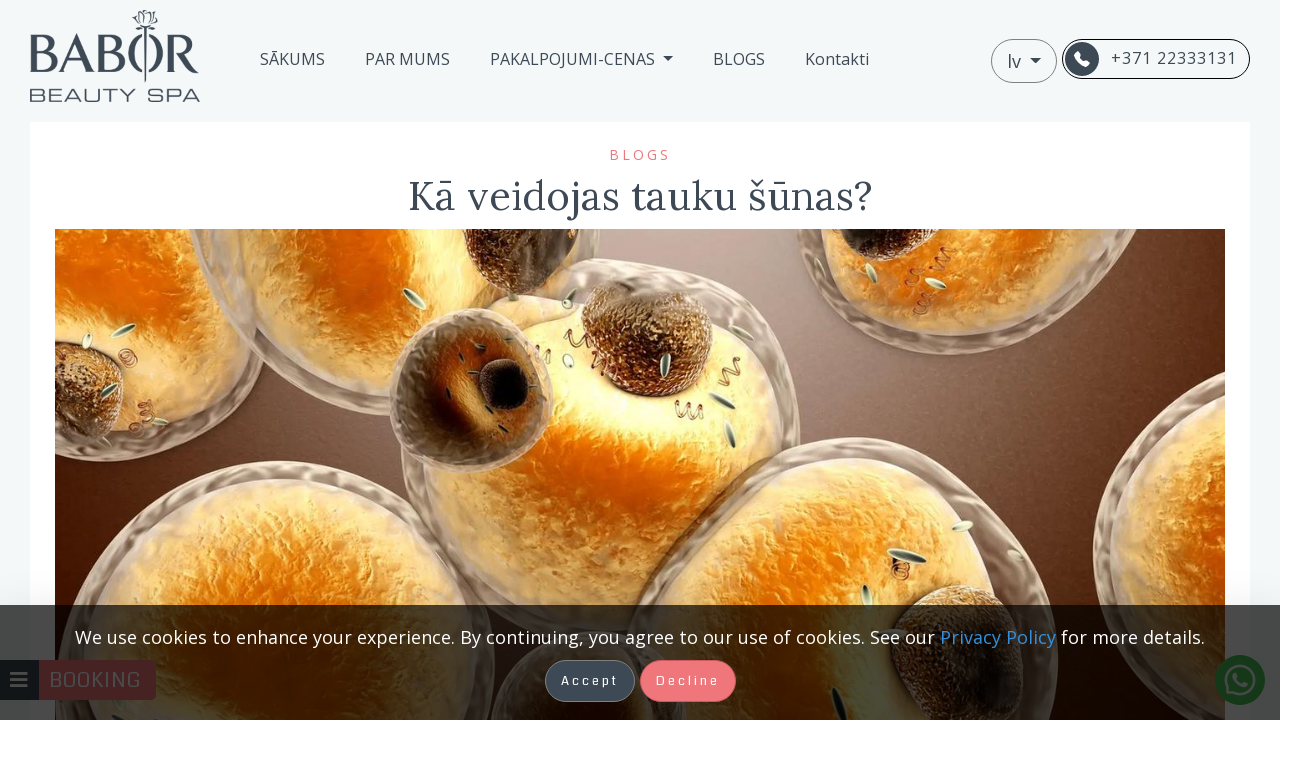

--- FILE ---
content_type: text/html; charset=UTF-8
request_url: https://baborbeautyspa.lv/blog/kas-ir-tauku-sunas
body_size: 7591
content:
<!DOCTYPE html>

<html lang="lv">

<head>

	<meta charset="utf-8">

<meta http-equiv="X-UA-Compatible" content="IE=edge">

<meta name="viewport" content="width=device-width, initial-scale=1">



<meta name="csrf-token" content="8gi2SWEvcE1wRaNsHcsrP94sWMf7L6qsAxjTPQpA">



<title> Kā veidojas tauku šūnas?  | baborbeautyspa.lv</title>
<meta name="title" content=" Kā veidojas tauku šūnas?  | baborbeautyspa.lv">
<meta name="description" content="">

<link rel="icon" type="image/x-icon" href="https://baborbeautyspa.lv/baborbeautyspa-popular/favicon.ico">

<link rel="preconnect" href="https://fonts.gstatic.com">
<link rel="preconnect" href="https://fonts.googleapis.com">



<link rel="stylesheet" type="text/css" href="//cdn.jsdelivr.net/npm/slick-carousel@1.8.1/slick/slick.css"/>



<link href="https://baborbeautyspa.lv/css/app.css?v=1" rel="stylesheet" type="text/css" />



<link rel="stylesheet" href="https://use.fontawesome.com/releases/v5.0.12/css/all.css" integrity="sha384-G0fIWCsCzJIMAVNQPfjH08cyYaUtMwjJwqiRKxxE/rx96Uroj1BtIQ6MLJuheaO9" crossorigin="anonymous">



<link rel="stylesheet" type="text/css" href="https://baborbeautyspa.lv/css/flip-clock.css">

<style>

.txt-title-mini {

  font-family: 'Open Sans';

}

.txt-title-mini-2 {

  font-family: 'Open Sans';

}

.txt-menu {

  font-family: 'Open Sans' !important;

}

a:focus { outline: thin dotted; }

</style>



<!-- Google Analytics with Consent Mode V2 -->
<script async src="https://www.googletagmanager.com/gtag/js?id=G-Q0YELYTR26"></script>

<script>
  window.dataLayer = window.dataLayer || [];

  function gtag(){ dataLayer.push(arguments); }

  // Initialize Consent Mode with Denied state (before user interacts)
  gtag('consent', 'default', {
      'ad_storage': 'denied',
      'analytics_storage': 'denied',
      'ad_user_data': 'denied',
      'ad_personalization': 'denied',
      'wait_for_update': 500
  });

  gtag('js', new Date());

  gtag('config', 'G-Q0YELYTR26', { 'anonymize_ip': true });

  // Check stored consent and apply the correct state
  let consentCookie = document.cookie.replace(/(?:(?:^|.*;\s*)site_consent\s*\=\s*([^;]*).*$)|^.*$/, "$1");

  if (consentCookie === "true") {
      gtag('consent', 'update', {
          'ad_storage': 'granted',
          'analytics_storage': 'granted',
          'ad_user_data': 'granted',
          'ad_personalization': 'granted'
      });
  }
</script>


<meta name="google-site-verification" content="XQwdxzzaJWSJ9cpb80IIWdN-Y2kghR0zUi8VjpkvUUY" />	<style>
		.problem_container .problem a span  { 
			font-size: 12px;
			color: inherit;
			letter-spacing: 0px;
			display: block;
			height: 55px;
			overflow-x: hidden;
			word-wrap: break-word;
			overflow-y: hidden;
			-webkit-hyphens: auto;
			-ms-hyphens: auto;
			hyphens: auto;
		}

		.procedure_price_container .text-right span {
			font-size: 15px !important;
		}
		
		.video-container {
            position: relative;
            padding-bottom: 56.25%; /* 16:9 */
            height: 0;
        }
        .video-container iframe {
            position: absolute;
            top: 0;
            left: 0;
            width: 100%;
            height: 100%;
        }
	</style>

	</head>

<body>

	

	

	

	<div id="app"></div>

	<div class="modal fade" id="tnxContactModal" tabindex="-1" aria-labelledby="tnxContactModalLabel" aria-hidden="true">
  <div class="modal-dialog">
    <div class="modal-content">
      <div class="modal-header">
        <button type="button" class="close" data-dismiss="modal" aria-label="Close">
          <span aria-hidden="true">&times;</span>
        </button>
      </div>
      <div class="modal-body" id="tnxContactModalBody">
          
      </div>
      <div class="modal-footer">
        <button type="button" class="btn btn-secondary" data-dismiss="modal">Aizvērt</button>
      </div>
    </div>
  </div>
</div>
    <div class="wrapper" id="wrapper">

        

        <div id="main_container">

            

			<div class="container-fluid bc-1">



	<div class="container">



			<nav class="navbar navbar-expand-lg mainNav">

			  <a class="navbar-brand" href="https://baborbeautyspa.lv"><img src="https://baborbeautyspa.lv/images/static/logo-main-hd.png" alt="Babor Beauty SPA skaistumkopšanas salons Rīgā"></a>

			  <button class="navbar-toggler" type="button" data-toggle="collapse" data-target="#navbarSupportedContent" aria-controls="navbarSupportedContent" aria-expanded="false" aria-label="Toggle navigation">

			    <img src="https://baborbeautyspa.lv/images/static/list.svg" alt="Navigation Pie" style="width: 30px;">

			  </button>

			  

			  <div class="collapse navbar-collapse" id="navbarSupportedContent">

			    <ul class="navbar-nav mr-auto">

			      <li class="nav-item ">

			        <a class="nav-link txt-menu" href="https://baborbeautyspa.lv">SĀKUMS</a>

			      </li>

			      <li class="nav-item ">

			        <a class="nav-link txt-menu" href="https://baborbeautyspa.lv/kosmetologs">PAR MUMS</a>

			      </li>

			      <li class="nav-item dropdown">

			        <a class="nav-link txt-menu dropdown-toggle" href="#" id="procedureDropdown" role="button" data-toggle="dropdown" aria-haspopup="true" aria-expanded="false">

			          PAKALPOJUMI-CENAS

			        </a>

			        <div class="dropdown-menu" aria-labelledby="procedureDropdown">

			          <a class="dropdown-item txt-menu" href="https://baborbeautyspa.lv/sejas-proceduras">

			          	Sejas Procedūras

			          </a>

			          <a class="dropdown-item txt-menu" href="https://baborbeautyspa.lv/kermena-proceduras">

			          	Ķermeņa Procedūras

			          </a>

			          
			          <a class="dropdown-item txt-menu" href="/lazerepilacija-primelase">

			          	Lāzerepilācija

		        	  </a>

			          <a class="dropdown-item txt-menu" href="https://baborbeautyspa.lv/davanu-karte">

			          	Dāvanu Kartes

			          </a>

			          <!--<a class="dropdown-item txt-menu" href="https://baborbeautyspa.lv/abonomentu-karte">-->

			          	

			          <!--</a>-->

			          <a class="dropdown-item txt-menu" href="https://baborshop.lv/" target="_blank">

			          	Babor Shop Veikals

			          </a>

			        </div>

			      </li>

			      <li class="nav-item ">

			        <a class="nav-link txt-menu" href="https://baborbeautyspa.lv/blog">BLOGS</a>

			      </li>

      			<li class="nav-item ">

			        <a class="nav-link txt-menu" href="https://baborbeautyspa.lv/kontakti">Kontakti</a>

			      </li>

			      

			    </ul>

			    <ul class="navbar-nav ml-auto">

			    	<li class="languageDropdown dropdown ">

			        <a class="nav-link txt-menu dropdown-toggle" href="#" id="languageDropdown" role="button" data-toggle="dropdown" aria-haspopup="true" aria-expanded="false">

			          lv

			        </a>

			        <div class="dropdown-menu" aria-labelledby="languageDropdown">
                                                                                
                            <a class="dropdown-item txt-menu" rel="alternate" hreflang="lv" href="https://baborbeautyspa.lv/blog/kas-ir-tauku-sunas">
                                latviešu
                            </a>
                                                                                
                            <a class="dropdown-item txt-menu" rel="alternate" hreflang="ru" href="https://baborbeautyspa.lv/ru/blog/kas-ir-tauku-sunas">
                                русский
                            </a>
                                                                                
                            <a class="dropdown-item txt-menu" rel="alternate" hreflang="en" href="https://baborbeautyspa.lv/en/blog/kas-ir-tauku-sunas">
                                English
                            </a>
                                            </div>

			      </li>

			      <li>

			      	<a href="tel:+371 22333131" class="txt-menu phone_button">

			      		<img src="https://baborbeautyspa.lv/images/static/i_phone.svg" alt="Phone icon">

								<span>+371 22333131</span>

							</a>

			      </li>

			    </ul>

			  </div>

			</nav>





	</div>

</div>
			
	<div class="container-fluid pbot40 bc-1 blog_container_1">
		<div class="container">
			<div class="row flex-column-reverse flex-md-row">
				<div class="col-12 blog_container_2">
					<div class="content bc-2" style="padding:25px;" id="blog_content">
						<h3 class="txt-title-mini text-center">BLOGS</h3>
						<h1 class="txt-title text-center" style="word-break: break-word;">Kā veidojas tauku šūnas?</h1>

						<p style="margin: 0px 0px 12px; font-style: normal; font-variant-caps: normal; font-stretch: normal; font-size: 15px; line-height: normal; font-family: Times; font-size-adjust: none; font-kerning: auto; font-variant-alternates: normal; font-variant-ligatures: normal; font-variant-numeric: normal; font-variant-east-asian: normal; font-variant-position: normal; font-feature-settings: normal; font-optical-sizing: auto; font-variation-settings: normal; color: #000000; -webkit-text-stroke-width: 0px; -webkit-text-stroke-color: #000000;"><span style="font-kerning: none;"><strong><img class="img-responsive" src="https://baborbeautyspa.lv/blogs/October2024/tauku &scaron;ūna, ķermeņa estētika.jpg" alt="" /></strong></span></p>
<h2 style="text-align: center;">Tauku &scaron;ūnas un to loma ķermeņa estētikā</h2>
<p>Tauku &scaron;ūnas, zināmas arī kā adipocīti, ir neatņemama mūsu ķermeņa daļa, un tās spēlē svarīgu lomu gan veselības, gan estētiskajā izskatā. Tauku &scaron;ūnas atrodas zemādas slānī un darbojas kā enerģijas rezerves, aizsargājot iek&scaron;ējos orgānus un palīdzot uzturēt ķermeņa temperatūru. Tomēr, pārmērīgs tauku &scaron;ūnu uzkrājums dažādās ķermeņa zonās, piemēram, uz vēdera, aug&scaron;stilbiem vai gurniem, var radīt nevēlamu izskatu un samazināt pa&scaron;apziņu.</p>
<h2 style="text-align: center;">Kā veidojas un funkcionē tauku &scaron;ūnas?</h2>
<p>Kad mēs uzņemam vairāk kaloriju, nekā iztērējam, &scaron;īs kalorijas tiek uzglabātas tauku &scaron;ūnās, un tās palielinās apjoma ziņā. Gluži pretēji, kad mēs samazinām kaloriju uzņem&scaron;anu vai palielinām fiziskās aktivitātes, tauku &scaron;ūnas izdala uzkrāto enerģiju, tādējādi samazinoties.</p>
<p>Ir svarīgi saprast, ka, lai gan tauku &scaron;ūnas var sarukt izmērā, to skaits parasti nemainās pēc pusaudžu vecuma. &Scaron;o iemeslu dēļ dažkārt ir grūti zaudēt tauku uzkrājumus noteiktās ķermeņa zonās, pat ievērojot diētu un trenējoties.</p>
<h2 style="text-align: center;">Mūsdienu metodes tauku &scaron;ūnu samazinā&scaron;anai</h2>
<p>Estētiskajā medicīnā ir pieejamas vairākas modernas procedūras, kas efektīvi palīdz samazināt tauku &scaron;ūnu uzkrājumus un veidot slaidāku ķermeņa kontūru. Piemēram, kriolipolīze, kas izmanto aukstumu, lai mērķtiecīgi iznīcinātu tauku &scaron;ūnas, ir viena no populārākajām metodēm. Radiofrekvences un ultraskaņas terapijas arī ir izplatītas metodes, kas palīdz samazināt tauku &scaron;ūnu apjomu un uzlabot ādas tvirtumu.</p>
<h2 style="text-align: center;">Veselīgs dzīvesveids kā labākais profilakses līdzeklis</h2>
<p>Lai gan estētiskās procedūras var palīdzēt sasniegt vēlamo izskatu, veselīgs dzīvesveids joprojām ir svarīgākais faktors tauku uzkrājumu kontrolei. Sabalansēta diēta, regulāras fiziskās aktivitātes un pietiekama ūdens uzņem&scaron;ana palīdz saglabāt veselīgu svaru un samazināt pārmērīgu tauku uzkrā&scaron;anos.</p>
<p><span style="font-kerning: none;">&nbsp;</span></p>

					</div>
				</div>
			</div>
		</div>
	</div>


            
            
                            <div id="consent-banner" class="fixed-bottom p-3 shadow-lg text-center" style="background: #000000b5; color: white;">
                    <p class="mb-2">
                        We use cookies to enhance your experience. By continuing, you agree to our use of cookies. 
                        See our <a href="/privacy-policy" target="_blank">Privacy Policy</a> for more details.
                    </p>
                    <button id="accept-consent" class="btn btn3">Accept</button>
                    <button id="reject-consent" class="btn btn4" style="padding: 10px 15px;">Decline</button>
                </div>
                
                <script>
                    function updateConsent(consent) {
                        gtag('consent', 'update', consent);
                    }
                
                    document.getElementById('accept-consent').addEventListener('click', function() {
                        document.cookie = "site_consent=true; path=/; max-age=" + (60 * 60 * 24 * 365); // Store for 1 year
                        updateConsent({
                            'ad_storage': 'granted',
                            'analytics_storage': 'granted',
                            'ad_user_data': 'granted',
                            'ad_personalization': 'granted'
                        });
                        location.reload();
                    });
                
                    document.getElementById('reject-consent').addEventListener('click', function() {
                        document.cookie = "site_consent=false; path=/; max-age=" + (60 * 60 * 24 * 365);
                        updateConsent({
                            'ad_storage': 'denied',
                            'analytics_storage': 'denied',
                            'ad_user_data': 'denied',
                            'ad_personalization': 'denied'
                        });
                        document.getElementById('consent-banner').style.display = "none";
                    });
                </script>
            
    
        </div>



        <div class="push" id="push"></div>

    </div>

    <div class="cta-floater">

    	<a href="https://wa.me/37122333131" target="_blank">

    		<img src="https://baborbeautyspa.lv/images/static/icon-whatsapp.svg" alt="BABOR Beauty Spa Whatsapp">

    	</a>

    </div>



            
            	<div class="booking-floater">

	    	<a href="https://www.fresha.com/a/babor-beauty-spa-riga-gertrudes-iela-kbodvrwk/booking?menu=true">

	    		<i class="fas fa-bars"></i> BOOKING

	    	</a>

	    </div>

    


	<!-- CONTENT BLOCK 5 [FOOTER] -->

	<div id="footer" class="footer">

        <div class="container-fluid" >

            <div class="container">

                <div class="row footer-line-1">

                    <div class="col-md-4">

                        <ul>

                            <li>

                                <a href="https://www.facebook.com/pages/Babor-Beauty-Spa-Riga-Alberts/487086178102988" target="_blank">

                                    <i class="fab fa-facebook-f"></i>

                                </a>

                            </li>

                            <li>

                                <a style="" href="https://www.pinterest.com/baborbeautyspa/" target="_blank">

                                    <i style="padding: 9px; padding-top: 9px;" class="fab fa-pinterest-p"></i>

                                </a>

                            </li>

                            <li>

                                <a href="https://www.instagram.com/baborbeautyspariga/" target="_blank">

                                    <i style="padding: 9px; padding-top: 9px;" class="fab fa-instagram"></i>

                                </a>

                            </li>



                        </ul>

                    </div>

                    <div class="col-md-4">

                        <img class="logo" src="https://baborbeautyspa.lv/images/static/logo.svg" alt="Babor Beauty Spa Logo">

                    </div>

                    <div class="col-md-4 text-sm-center text-md-right">

                        <a href="tel:+371 22333131" class="txt-menu phone_button mtop20">

                            <img src="https://baborbeautyspa.lv/images/static/i_phone.svg" alt="">

                            <span>+371 22333131</span>

                        </a>

                    </div>

                </div>

            </div>

        </div>

        <div class="container-fluid" style="background: url(/images/static/babor-hero-bc-2.jpeg); background-size: cover;">

            <div class="container" >

                

                <div class="row">

                    <div class="col-md-6">

                        <div class="footer_feedback_container">

                            <div class="footer_feedback_carousel d-flex justify-content-center flex-wrap"> 

                                



                                
                                <p>Kosmetologs ir skaistuma procedūru speciālists, kam mēs uzticam sevi, līdz ar to mēs sagaidām profesionālu attieksmi un kvalitatīvu pakalpojumu. Mūsu zinošais, profesionālais un sirsnīgais kolektīvs gaida ciemos tieši Jūs. Izvērtējot Jūsu ādas tipu, mūsu kosmetologs ieteiks Jums visatbilstošāko un vispiemērotāko procedūru. Mēs nodrošināsim Jums iespēju aizmirst ikdienas steigu, atbrīvot ķermeni un prātu, kā arī sniegsim Jums papildu enerģiju, pozitīvisma devu un skaistuma brīnumu…</p>
                                    

                            </div>

                        </div>

                    </div>

                    <div class="col-md-6 text-center">
                                                    
                            

                    </div>

                </div>



            </div>

        </div>

        

    <div class="container-fluid baborFooter" style="padding:0; background: #3D4955;">

    	<div class="container">

    		<div class="row ptop10 pbot10">

				<div class="col-12 text-center copyright">

					<p class="m-0">© Copyright 2026 · Visas tiesības paturētas · <a href="/">www.baborbeautyspa.lv</a></p>

				</div>

			</div>

            <div class="row links">

                <div class="col-12 text-center">

                    <p class="m-0">

                        <a href="https://baborbeautyspa.lv/vietnes-lietosanas-noteikumi">Vietnes lietošanas noteikumi</a>

                         · 

                        <a href="https://baborbeautyspa.lv/babor-spa-apmeklejuma-noteikumi">&quot;BABOR Beauty Spa&quot; apmeklējuma noteikumi</a>

                         · 

                        <a href="https://baborbeautyspa.lv/rezervacija-un-atcelsana">Rezervācijas un atcelšanas noteikumi</a>

                         · 

                        <a href="https://baborbeautyspa.lv/gift-card-terms-of-use">Dāvanu kartes lietošanas noteikumi</a>

                         · 

                        <a href="https://baborbeautyspa.lv/privacy-policy">Privātuma politika</a>



                    </p>

                </div>

            </div>

    	</div>

        <div class="row">

            <div class="col-12">

                <p class="m-0"><span style="font-size: 7pt;

    position: absolute;

    bottom: 0;

    left: 20px;

    z-index: 1;

    color: white;">Izstrādātājs: <a href="https://pointcyber.com">PointCyber</a></span></p>

            </div>

        </div>

    </div>

</div> <!-- END OF FOOTER -->

    
	

	<script src="https://baborbeautyspa.lv/js/app.js" type="text/javascript"></script>

	<script src="https://baborbeautyspa.lv/js/flip-clock.js" type="text/javascript"></script>

	
	<!-- Global site tag (gtag.js) - Google Analytics -->

	

	

	<script type="text/javascript" src="//cdn.jsdelivr.net/npm/slick-carousel@1.8.1/slick/slick.min.js"></script>

	<script type="text/javascript">

		

		// License

		// Copyright (c) 2014 SmallEnvelop.com



		// Permission is hereby granted, free of charge, to any person obtaining a copy

		// of this software and associated documentation files (the "Software"), to deal

		// in the Software without restriction, including without limitation the rights

		// to use, copy, modify, merge, publish, distribute, sublicense, and/or sell

		// copies of the Software, and to permit persons to whom the Software is

		// furnished to do so, subject to the following conditions:



		// The above copyright notice and this permission notice shall be included in

		// all copies or substantial portions of the Software.



		// THE SOFTWARE IS PROVIDED "AS IS", WITHOUT WARRANTY OF ANY KIND, EXPRESS OR

		// IMPLIED, INCLUDING BUT NOT LIMITED TO THE WARRANTIES OF MERCHANTABILITY,

		// FITNESS FOR A PARTICULAR PURPOSE AND NONINFRINGEMENT. IN NO EVENT SHALL THE

		// AUTHORS OR COPYRIGHT HOLDERS BE LIABLE FOR ANY CLAIM, DAMAGES OR OTHER

		// LIABILITY, WHETHER IN AN ACTION OF CONTRACT, TORT OR OTHERWISE, ARISING FROM,

		// OUT OF OR IN CONNECTION WITH THE SOFTWARE OR THE USE OR OTHER DEALINGS IN

		// THE SOFTWARE.



		$(window).on('load', function() {

// 			$(".se-pre-con").fadeOut("slow");

// 			say('page_loaded');

			
			
			


			$("body").on("contextmenu", "img", function(e) {

			  return false;

			});

			

			// datepicker1();

			

		});

		$('.modal').on('shown.bs.modal', function() {

	       $("body.modal-open").removeAttr("style");

	 	});

		

		// function datepicker1(){

			// var dateToday = new Date(); 

			// $( ".datepicker1" ).datepicker({ 

				// dateFormat: 'yy-mm-dd',

				// minDate: dateToday,

				// changeMonth: true,

				// changeYear: true,

			// });

		// }



		function msg(msg) {

		    $("#msgModalContents").html(msg);

		    $("#messageModal").modal('show');

		}

		function go_to(target) {

		    $('html, body').animate({

			    scrollTop: ($(target).first().offset().top)

			},500);

		}

		//smooth dropdown

		$('.dropdown').on('show.bs.dropdown', function() {

			$(this).find('.dropdown-menu').first().stop(true, true).slideDown();

		});

		$('.dropdown').on('hide.bs.dropdown', function() {

			$(this).find('.dropdown-menu').first().stop(true, true).slideUp();

		});

		//say

		function say(msg) {

			console.log('PointCyber: '+msg);

		}

		

		$(document).on("click", ".link_it", function(e){

			e.preventDefault();

			var url = $(this).data('url');

			window.location.replace(url);

		});



		
		

		function toggle_collapse_custom(target) {

			if($(target+':visible').length == 0) {

				$(target).slideDown("slow");

			} else {

				$(target).slideUp("slow");

			}

		}



		function printDiv(divName) {

			var printContents = document.getElementById(divName).innerHTML;

			var originalContents = document.body.innerHTML;

			document.body.innerHTML = printContents;

			window.print();

			document.body.innerHTML = originalContents;

		}

		

		// window.sr = ScrollReveal();

		// sr.reveal('.sr1', { origin: 'left', duration: 1500}, 50);

		// sr.reveal('.sr2', { origin: 'right', duration: 1500, distance: '150px'}, 200);

		// sr.reveal('.sr3', { duration: 2000}, 50);

		// sr.reveal('.srBtn', { origin: 'bottom', duration: 1000, distance: '50px'}, 200);

		// sr.reveal('.srIcon', { origin: 'top', duration: 1500, distance: '50px'}, 200);

		// sr.reveal('.srText_left', { origin: 'left', duration: 1000, distance: '100px'}, 200);



		// sr.reveal('.sr4', { origin: 'left', duration: 2000, reset: true}, 50);

		// sr.reveal('.sr5', { origin: 'right', duration: 1500, distance: '150px', reset: true}, 200);

		// sr.reveal('.sr6', { duration: 2000, reset: true}, 50);

		// sr.reveal('.nav_item', { origin: 'left', duration: 500, distance: '200px'}, 100);





		



	

	$('.footer_feedback_carousel').slick({

		infinite: true,

  	slidesToShow: 1,

  	slidesToScroll: 1,

  	autoplay: true,

   	autoplaySpeed: 2000,

  	arrows : false,

  	dots: false,

	});



		

	

	






	</script>

	     <script>
  	$(function() {
	    $('#blog_content img').css("max-width","100%");
	    $('iframe').css("max-width","100%");
		});
  </script>

	<script>

		

	</script>				

</body>

</html>

--- FILE ---
content_type: text/css
request_url: https://baborbeautyspa.lv/css/flip-clock.css
body_size: 1122
content:
.flip-clock-container {
  direction: ltr;
  font-family: Arial;
  padding: 0;
  margin: 0;
  list-style: none;
  -webkit-box-sizing: border-box;
          box-sizing: border-box;
  --flip-bg-color: #333;
  --flip-text-color: #fff;
  --flip-dots-color: #333;
  display: -webkit-box;
  display: -ms-flexbox;
  display: flex;
  -webkit-box-pack: center;
      -ms-flex-pack: center;
          justify-content: center;
  -webkit-box-orient: horizontal;
  -webkit-box-direction: reverse;
      -ms-flex-direction: row-reverse;
          flex-direction: row-reverse;
}

.flip-clock-container * {
  padding: 0 !important;
  margin: 1px !important;
  list-style: none;
  -webkit-box-sizing: border-box;
  box-sizing: border-box;
  border-bottom: none !important;
}

.flip-clock-container *::before, .flip-clock-container *::after {
  -webkit-box-sizing: border-box;
          box-sizing: border-box;
}

.flip-clock-container [class|="flip-item"] {
  display: -webkit-box;
  display: -ms-flexbox;
  display: flex;
  -webkit-box-orient: horizontal;
  -webkit-box-direction: reverse;
      -ms-flex-direction: row-reverse;
          flex-direction: row-reverse;
}

.flip-clock-container [class|="flip-item"]::before {
  content: ":";
  font-family: Consolas;
  font-size: 20px;
  color: var(--flip-dots-color);
  line-height: 32px;
  padding-left: 3px;
}

.flip-clock-container [class|="flip-item"]:first-child::before {
  content: none;
}

.flip-clock-container [class|="flip-item"] .flip-digit {
  width: 20px;
  height: 30px;
  position: relative;
  margin: 0 5px;
}

.flip-clock-container [class|="flip-item"] .flip-digit > span {
  position: absolute;
  top: 0;
  left: 0;
  width: 100%;
  height: 100%;
  display: block;
  -webkit-perspective: 300px;
          perspective: 300px;
}

.flip-clock-container [class|="flip-item"] .flip-digit > span::after, .flip-clock-container [class|="flip-item"] .flip-digit > span::before {
  content: attr(data-digit);
  position: absolute;
  left: 0;
  width: 100%;
  height: 50%;
  font-size: 16px;
  font-weight: bolder;
  text-align: center;
  color: var(--flip-text-color);
  background-color: var(--flip-bg-color);
  overflow: hidden;
  -webkit-transform-style: preserve-3d;
          transform-style: preserve-3d;
}

.flip-clock-container [class|="flip-item"] .flip-digit > span::before {
  top: 0;
  line-height: 30px;
  border-radius: 5px 5px 0 0;
  border-bottom: 1px solid #000;
  -webkit-transform-origin: bottom;
  transform-origin: bottom;
}

.flip-clock-container [class|="flip-item"] .flip-digit > span::after {
  bottom: 0;
  line-height: 0px;
  border-radius: 0 0 5px 5px;
  border-top: 1px solid #000;
  -webkit-transform-origin: top;
  transform-origin: top;
}

.flip-clock-container [class|="flip-item"] .flip-digit.flipping .flip-digit-next {
  z-index: 0;
  -webkit-animation: afterZIndexAnim 0.9s linear forwards;
          animation: afterZIndexAnim 0.9s linear forwards;
}

.flip-clock-container [class|="flip-item"] .flip-digit.flipping .flip-digit-next::before {
  -webkit-animation: afterUpShadowAnim 0.9s linear forwards;
          animation: afterUpShadowAnim 0.9s linear forwards;
}

.flip-clock-container [class|="flip-item"] .flip-digit.flipping .flip-digit-next::after {
  -webkit-animation: afterFlipAnim 0.9s linear forwards, afterDownShadowAnim 0.9s linear forwards;
          animation: afterFlipAnim 0.9s linear forwards, afterDownShadowAnim 0.9s linear forwards;
}

.flip-clock-container [class|="flip-item"] .flip-digit.flipping .flip-digit-current {
  z-index: 1;
  -webkit-animation: currentZIndexAnim 0.9s linear forwards;
          animation: currentZIndexAnim 0.9s linear forwards;
}

.flip-clock-container [class|="flip-item"] .flip-digit.flipping .flip-digit-current::before {
  -webkit-animation: currentFlipAnim 0.9s linear forwards, currentUpShadowAnim 0.9s linear forwards;
          animation: currentFlipAnim 0.9s linear forwards, currentUpShadowAnim 0.9s linear forwards;
}

.flip-clock-container [class|="flip-item"] .flip-digit.flipping .flip-digit-current::after {
  -webkit-animation: currentDownShadowAnim 0.9s linear forwards;
          animation: currentDownShadowAnim 0.9s linear forwards;
}

@-webkit-keyframes afterZIndexAnim {
  0% {
    z-index: 0;
  }
  100% {
    z-index: 1;
  }
}

@keyframes afterZIndexAnim {
  0% {
    z-index: 0;
  }
  100% {
    z-index: 1;
  }
}

@-webkit-keyframes currentZIndexAnim {
  0% {
    z-index: 1;
  }
  100% {
    z-index: 0;
  }
}

@keyframes currentZIndexAnim {
  0% {
    z-index: 1;
  }
  100% {
    z-index: 0;
  }
}

@-webkit-keyframes afterFlipAnim {
  0% {
    -webkit-transform: rotateX(180deg);
            transform: rotateX(180deg);
  }
  100% {
    -webkit-transform: rotateX(0);
            transform: rotateX(0);
  }
}

@keyframes afterFlipAnim {
  0% {
    -webkit-transform: rotateX(180deg);
            transform: rotateX(180deg);
  }
  100% {
    -webkit-transform: rotateX(0);
            transform: rotateX(0);
  }
}

@-webkit-keyframes afterUpShadowAnim {
  0% {
    -webkit-box-shadow: inset 0 -100px 20px -10px black;
            box-shadow: inset 0 -100px 20px -10px black;
  }
  100% {
    -webkit-box-shadow: inset 0 0 20px -10px rgba(0, 0, 0, 0);
            box-shadow: inset 0 0 20px -10px rgba(0, 0, 0, 0);
  }
}

@keyframes afterUpShadowAnim {
  0% {
    -webkit-box-shadow: inset 0 -100px 20px -10px black;
            box-shadow: inset 0 -100px 20px -10px black;
  }
  100% {
    -webkit-box-shadow: inset 0 0 20px -10px rgba(0, 0, 0, 0);
            box-shadow: inset 0 0 20px -10px rgba(0, 0, 0, 0);
  }
}

@-webkit-keyframes afterDownShadowAnim {
  0% {
    -webkit-box-shadow: inset 0 100px 20px -10px black;
            box-shadow: inset 0 100px 20px -10px black;
  }
  100% {
    -webkit-box-shadow: inset 0 0 20px -10px rgba(0, 0, 0, 0);
            box-shadow: inset 0 0 20px -10px rgba(0, 0, 0, 0);
  }
}

@keyframes afterDownShadowAnim {
  0% {
    -webkit-box-shadow: inset 0 100px 20px -10px black;
            box-shadow: inset 0 100px 20px -10px black;
  }
  100% {
    -webkit-box-shadow: inset 0 0 20px -10px rgba(0, 0, 0, 0);
            box-shadow: inset 0 0 20px -10px rgba(0, 0, 0, 0);
  }
}

@-webkit-keyframes currentFlipAnim {
  0% {
    -webkit-transform: rotateX(0deg);
            transform: rotateX(0deg);
  }
  100% {
    -webkit-transform: rotateX(-180deg);
            transform: rotateX(-180deg);
  }
}

@keyframes currentFlipAnim {
  0% {
    -webkit-transform: rotateX(0deg);
            transform: rotateX(0deg);
  }
  100% {
    -webkit-transform: rotateX(-180deg);
            transform: rotateX(-180deg);
  }
}

@-webkit-keyframes currentUpShadowAnim {
  0% {
    -webkit-box-shadow: inset 0 0 15px -10px rgba(0, 0, 0, 0);
            box-shadow: inset 0 0 15px -10px rgba(0, 0, 0, 0);
  }
  50% {
    -webkit-box-shadow: inset 0 -50px 25px -10px black;
            box-shadow: inset 0 -50px 25px -10px black;
  }
  100% {
    -webkit-box-shadow: inset 0 -100px 25px -10px black;
            box-shadow: inset 0 -100px 25px -10px black;
  }
}

@keyframes currentUpShadowAnim {
  0% {
    -webkit-box-shadow: inset 0 0 15px -10px rgba(0, 0, 0, 0);
            box-shadow: inset 0 0 15px -10px rgba(0, 0, 0, 0);
  }
  50% {
    -webkit-box-shadow: inset 0 -50px 25px -10px black;
            box-shadow: inset 0 -50px 25px -10px black;
  }
  100% {
    -webkit-box-shadow: inset 0 -100px 25px -10px black;
            box-shadow: inset 0 -100px 25px -10px black;
  }
}

@-webkit-keyframes currentDownShadowAnim {
  0% {
    -webkit-box-shadow: inset 0 0 15px -10px rgba(0, 0, 0, 0);
            box-shadow: inset 0 0 15px -10px rgba(0, 0, 0, 0);
  }
  50% {
    -webkit-box-shadow: inset 0 50px 25px -10px black;
            box-shadow: inset 0 50px 25px -10px black;
  }
  100% {
    -webkit-box-shadow: inset 0 100px 25px -10px black;
            box-shadow: inset 0 100px 25px -10px black;
  }
}

.flip-clock-container {
  li {
    padding:0;
  }
}

@keyframes currentDownShadowAnim {
  0% {
    -webkit-box-shadow: inset 0 0 15px -10px rgba(0, 0, 0, 0);
            box-shadow: inset 0 0 15px -10px rgba(0, 0, 0, 0);
  }
  50% {
    -webkit-box-shadow: inset 0 50px 25px -10px black;
            box-shadow: inset 0 50px 25px -10px black;
  }
  100% {
    -webkit-box-shadow: inset 0 100px 25px -10px black;
            box-shadow: inset 0 100px 25px -10px black;
  }
}
/*# sourceMappingURL=flip-clock.css.map */




--- FILE ---
content_type: image/svg+xml
request_url: https://baborbeautyspa.lv/images/static/icon-whatsapp.svg
body_size: 1038
content:
<svg width="68" height="68" viewBox="0 0 68 68" fill="none" xmlns="http://www.w3.org/2000/svg">
<rect width="68" height="68" rx="34" fill="#46c254"/>
<path d="M43.4454 38.1203C42.9345 37.8578 40.3891 36.6109 39.9157 36.4422C39.4423 36.2641 39.0954 36.1797 38.7532 36.7047C38.4063 37.225 37.422 38.3828 37.1126 38.7344C36.8126 39.0813 36.5079 39.1234 35.997 38.8656C32.9594 37.3469 30.9673 36.1563 28.9657 32.7203C28.436 31.8063 29.4954 31.8719 30.4844 29.8984C30.6532 29.5516 30.5688 29.2563 30.4376 28.9938C30.3063 28.7313 29.2751 26.1906 28.8438 25.1547C28.4266 24.1469 27.9954 24.2875 27.6813 24.2687C27.3813 24.25 27.0391 24.25 26.6923 24.25C26.3454 24.25 25.7876 24.3813 25.3141 24.8922C24.8407 25.4125 23.5048 26.6641 23.5048 29.2047C23.5048 31.7453 25.3563 34.2063 25.6094 34.5531C25.8719 34.9 29.2516 40.1125 34.4407 42.3578C37.722 43.7734 39.0063 43.8953 40.647 43.6516C41.6454 43.5016 43.7032 42.4047 44.1298 41.1906C44.5563 39.9813 44.5563 38.9453 44.4298 38.7297C44.3032 38.5 43.9563 38.3688 43.4454 38.1203Z" fill="#f4f4f4"/>
<path d="M53.3687 25.8625C52.3093 23.3453 50.7905 21.0859 48.8546 19.1453C46.9187 17.2094 44.6593 15.6859 42.1374 14.6313C39.5593 13.5484 36.8218 13 33.9999 13H33.9062C31.0655 13.0141 28.314 13.5766 25.7265 14.6828C23.228 15.7516 20.9874 17.2703 19.0702 19.2062C17.153 21.1422 15.6483 23.3922 14.6077 25.9C13.5296 28.4969 12.9858 31.2578 12.9999 34.0984C13.014 37.3516 13.7921 40.5812 15.2499 43.4688V50.5938C15.2499 51.7844 16.2155 52.75 17.4062 52.75H24.5358C27.4233 54.2078 30.653 54.9859 33.9062 55H34.0046C36.8124 55 39.5358 54.4562 42.0999 53.3922C44.6077 52.3469 46.8624 50.8469 48.7937 48.9297C50.7296 47.0125 52.253 44.7719 53.3171 42.2734C54.4233 39.6859 54.9858 36.9344 54.9999 34.0938C55.014 31.2391 54.4608 28.4688 53.3687 25.8625ZM46.2858 46.3938C42.9999 49.6469 38.6405 51.4375 33.9999 51.4375H33.9202C31.0937 51.4234 28.2858 50.7203 25.8062 49.3984L25.4124 49.1875H18.8124V42.5875L18.6015 42.1937C17.2796 39.7141 16.5765 36.9062 16.5624 34.0797C16.5437 29.4062 18.3296 25.0187 21.6062 21.7141C24.878 18.4094 29.2515 16.5812 33.9249 16.5625H34.0046C36.3483 16.5625 38.6218 17.0172 40.764 17.9172C42.8546 18.7937 44.7296 20.0547 46.3421 21.6672C47.9499 23.275 49.2155 25.1547 50.0921 27.2453C51.0015 29.4109 51.4562 31.7078 51.4468 34.0797C51.4187 38.7484 49.5858 43.1219 46.2858 46.3938Z" fill="#f4f4f4"/>
</svg>


--- FILE ---
content_type: image/svg+xml
request_url: https://baborbeautyspa.lv/images/static/logo.svg
body_size: 302678
content:
<svg width="220" height="130" viewBox="0 0 220 130" fill="none" xmlns="http://www.w3.org/2000/svg" xmlns:xlink="http://www.w3.org/1999/xlink">
<rect width="220" height="130" fill="url(#pattern0)"/>
<defs>
<pattern id="pattern0" patternContentUnits="objectBoundingBox" width="1" height="1">
<use xlink:href="#image0" transform="translate(0 0.0424955) scale(0.000361664 0.000612046)"/>
</pattern>
<image id="image0" width="2765" height="1495" xlink:href="[data-uri]"/>
</defs>
</svg>


--- FILE ---
content_type: application/javascript
request_url: https://baborbeautyspa.lv/js/flip-clock.js
body_size: 1377
content:
; (function ($) {
  $(document).ready(function () {
    $('.flip-clock-container').each(function () {
      var result = prepareFlipItems($(this));
      var flipElements = result.flipElements;
      var timestamp = result.timestamp;
      setState(flipElements, timestamp, $(this));
    });
  });

  function completeUpdateState(flipElements, values, flipContainer) {
    return setTimeout(function () {
      for (var key in flipElements)
        for (var i = 0; i < 2; i++)
          if (flipElements[key].digits[i].flipping) {
            flipElements[key].digits[i].currentValue = flipElements[key].digits[i].nextValue;
            flipElements[key].digits[i].element.children('.flip-digit-current').attr('data-digit', flipElements[key].digits[i].currentValue);
            var number = flipElements[key].digits[1].nextValue * 10 + flipElements[key].digits[0].nextValue;
            var nextValue = computeNextValue(number, key);
            for (var j = i; j < 2; j++)
              if (flipElements[key].digits[j].nextValue != nextValue[j]) {
                flipElements[key].digits[j].nextValue = nextValue[j];
                flipElements[key].digits[j].element.children('.flip-digit-next').attr('data-digit', flipElements[key].digits[j].nextValue);
              }
            flipElements[key].digits[i].flipping = false;
            flipElements[key].digits[i].element.removeClass('flipping');
          }
      flipContainer.trigger('afterFlipping', values);
    }, 900);
  }

  function updateState(flipElements, timestamp, flipContainer) {
    var values = {};
    var digitValues = {};
    values.seconds = timestamp % 60;
    values.minutes = Math.floor(timestamp / 60 % 60);
    values.hours = Math.floor(timestamp / 60 / 60 % 24);
    values.days = Math.floor(timestamp / 60 / 60 / 24);
    digitValues.seconds = numberToDigits(values.seconds);
    digitValues.minutes = numberToDigits(values.minutes);
    digitValues.hours = numberToDigits(values.hours);
    digitValues.days = numberToDigits(values.days);
    for (var key in flipElements)
      for (var i = 0; i < 2; i++)
        if (digitValues[key].digits[i] != flipElements[key].digits[i].currentValue) {
          flipElements[key].digits[i].flipping = true;
          flipElements[key].digits[i].element.addClass('flipping');
        }
    flipContainer.trigger('beforeFlipping', values);
    return completeUpdateState(flipElements, values, flipContainer);
  }

  function setState(flipElements, timestamp, flipContainer) {
    var countDown = setInterval(function () {
      updateState(flipElements, --timestamp, flipContainer);
      if (!timestamp) {
        flipContainer.trigger('done');
        return clearInterval(countDown)
      }
    }, 1000);
    return;
  }

  function prepareFlipItems(flipContainer) {
    var flipElements = {};
    var timestamp = 0;
    var itemCount = 0;
    flipContainer.children().each(function () {
      var element = $(this);
      var number = parseInt(element.text());
      var getFlipItemChildObj = prepareFlipItemChild(element, number);

      if (element.hasClass('flip-item-seconds')) {
        timestamp += number;
        flipElements.seconds = getFlipItemChildObj('seconds');
      }
      else if (element.hasClass('flip-item-minutes')) {
        timestamp += number * 60;
        flipElements.minutes = getFlipItemChildObj('minutes');
      }
      else if (element.hasClass('flip-item-hours')) {
        timestamp += number * 60 * 60;
        flipElements.hours = getFlipItemChildObj('hours');
      }
      else if (element.hasClass('flip-item-days')) {
        timestamp += number * 24 * 60 * 60;
        flipElements.days = getFlipItemChildObj('days');
      }
    });
    flipContainer[0].style.setProperty('--item-count', itemCount);
    return {
      flipElements: flipElements,
      timestamp: timestamp
    };
    function prepareFlipItemChild(element, number) {
      return function (flipType) {
        var digitsComponent = new DigitsComponent(number, flipType);
        element.html(digitsComponent.render());
        for (var i = 0; i < 2; i++)
          $.extend(digitsComponent.digits[i], {
            element: $(element.children()[i]),
            flipping: false
          });
        itemCount++;
        return {
          parentElement: element,
          digits: digitsComponent.digits
        };
      }
    }
  }

  function DigitsComponent(number, flipType) {
    (function constructor(number, flipType) {
      $.extend(this, setDigitValues(number, flipType));
    }).call(this, number, flipType);
    this.render = function () {
      return document.createRange().createContextualFragment(`
        <div class="flip-digit">
          <span class="flip-digit-next" data-digit="${this.digits[0].nextValue}"></span>
          <span class="flip-digit-current" data-digit="${this.digits[0].currentValue}"></span>
        </div>
        <div class="flip-digit">
          <span class="flip-digit-next" data-digit="${this.digits[1].nextValue}"></span>
          <span class="flip-digit-current" data-digit="${this.digits[1].currentValue}"></span>
        </div>
      `);
    }
  }

  function setDigitValues(number, flipType) {
    var nextValue = computeNextValue(number, flipType);
    return {
      digits: [
        {
          currentValue: number % 10,
          nextValue: nextValue[0]
        },
        {
          currentValue: Math.floor(number / 10),
          nextValue: nextValue[1]
        }
      ]
    };
  }

  function computeNextValue(number, flipType) {
    var nextNumber = number - 1;
    if (!number)
      nextNumber = flipType === 'hours' ? 23 : 59;
    // console.log(flipType, 'number:', number, 'whichDigit:', whichDigit, 'result:', whichDigit ? Math.floor(nextNumber / 10) : nextNumber % 10);
    return [nextNumber % 10, Math.floor(nextNumber / 10)];
  }

  function numberToDigits(number) {
    return {
      digits: [
        number % 10,
        Math.floor(number / 10)
      ]
    };
  }

})(jQuery);